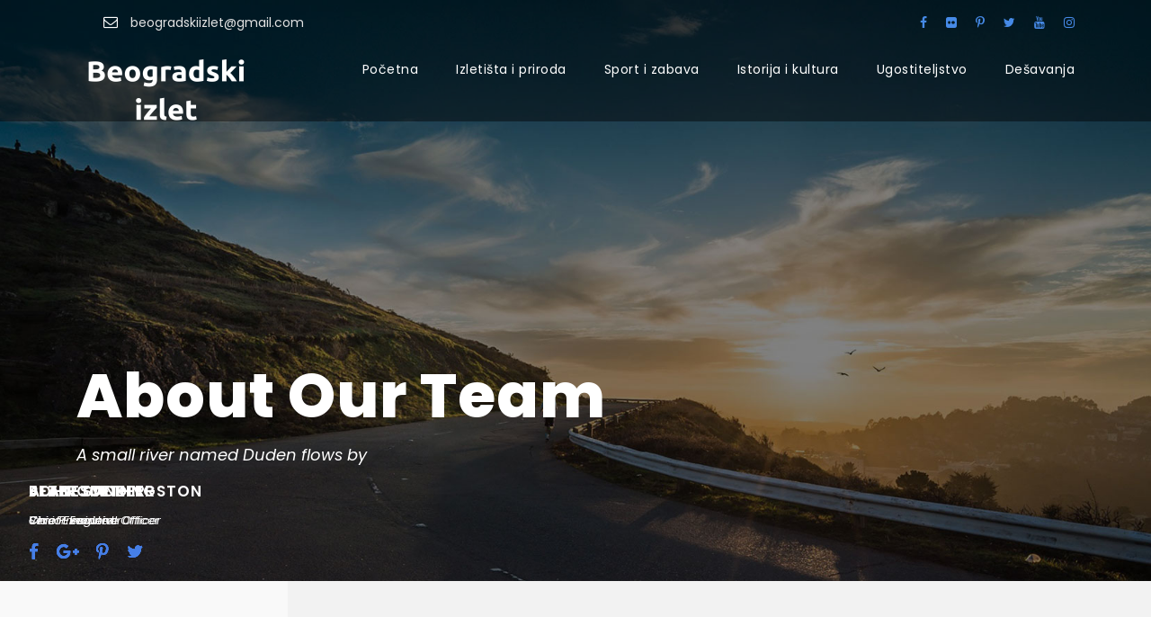

--- FILE ---
content_type: text/html; charset=UTF-8
request_url: https://beogradskiizlet.com/about-our-team/
body_size: 13934
content:
<!DOCTYPE html>
<html lang="en-US" class="no-js">
<head>
	<meta charset="UTF-8">
	<meta name="viewport" content="width=device-width, initial-scale=1">
	<link rel="profile" href="http://gmpg.org/xfn/11">
	<link rel="pingback" href="https://beogradskiizlet.com/xmlrpc.php">
	<meta name='robots' content='index, follow, max-image-preview:large, max-snippet:-1, max-video-preview:-1' />

	<!-- This site is optimized with the Yoast SEO plugin v24.8.1 - https://yoast.com/wordpress/plugins/seo/ -->
	<title>About Our Team - Beogradski izlet</title>
	<link rel="canonical" href="https://beogradskiizlet.com/about-our-team/" />
	<meta property="og:locale" content="en_US" />
	<meta property="og:type" content="article" />
	<meta property="og:title" content="About Our Team - Beogradski izlet" />
	<meta property="og:url" content="https://beogradskiizlet.com/about-our-team/" />
	<meta property="og:site_name" content="Beogradski izlet" />
	<meta name="twitter:card" content="summary_large_image" />
	<script type="application/ld+json" class="yoast-schema-graph">{"@context":"https://schema.org","@graph":[{"@type":"WebPage","@id":"https://beogradskiizlet.com/about-our-team/","url":"https://beogradskiizlet.com/about-our-team/","name":"About Our Team - Beogradski izlet","isPartOf":{"@id":"https://beogradskiizlet.com/#website"},"datePublished":"2016-11-27T17:47:14+00:00","breadcrumb":{"@id":"https://beogradskiizlet.com/about-our-team/#breadcrumb"},"inLanguage":"en-US","potentialAction":[{"@type":"ReadAction","target":["https://beogradskiizlet.com/about-our-team/"]}]},{"@type":"BreadcrumbList","@id":"https://beogradskiizlet.com/about-our-team/#breadcrumb","itemListElement":[{"@type":"ListItem","position":1,"name":"Home","item":"https://beogradskiizlet.com/"},{"@type":"ListItem","position":2,"name":"About Our Team"}]},{"@type":"WebSite","@id":"https://beogradskiizlet.com/#website","url":"https://beogradskiizlet.com/","name":"Beogradski izlet","description":"Beograd,izleti,izletišta,vikend odmor,restorani,jezera,park šume,smeštaj,sport,etno,","potentialAction":[{"@type":"SearchAction","target":{"@type":"EntryPoint","urlTemplate":"https://beogradskiizlet.com/?s={search_term_string}"},"query-input":{"@type":"PropertyValueSpecification","valueRequired":true,"valueName":"search_term_string"}}],"inLanguage":"en-US"}]}</script>
	<!-- / Yoast SEO plugin. -->


<link rel='dns-prefetch' href='//fonts.googleapis.com' />
<link rel="alternate" type="application/rss+xml" title="Beogradski izlet &raquo; Feed" href="https://beogradskiizlet.com/feed/" />
<link rel="alternate" type="application/rss+xml" title="Beogradski izlet &raquo; Comments Feed" href="https://beogradskiizlet.com/comments/feed/" />
<link rel="alternate" title="oEmbed (JSON)" type="application/json+oembed" href="https://beogradskiizlet.com/wp-json/oembed/1.0/embed?url=https%3A%2F%2Fbeogradskiizlet.com%2Fabout-our-team%2F" />
<link rel="alternate" title="oEmbed (XML)" type="text/xml+oembed" href="https://beogradskiizlet.com/wp-json/oembed/1.0/embed?url=https%3A%2F%2Fbeogradskiizlet.com%2Fabout-our-team%2F&#038;format=xml" />
<style id='wp-img-auto-sizes-contain-inline-css' type='text/css'>
img:is([sizes=auto i],[sizes^="auto," i]){contain-intrinsic-size:3000px 1500px}
/*# sourceURL=wp-img-auto-sizes-contain-inline-css */
</style>
<style id='wp-emoji-styles-inline-css' type='text/css'>

	img.wp-smiley, img.emoji {
		display: inline !important;
		border: none !important;
		box-shadow: none !important;
		height: 1em !important;
		width: 1em !important;
		margin: 0 0.07em !important;
		vertical-align: -0.1em !important;
		background: none !important;
		padding: 0 !important;
	}
/*# sourceURL=wp-emoji-styles-inline-css */
</style>
<style id='wp-block-library-inline-css' type='text/css'>
:root{--wp-block-synced-color:#7a00df;--wp-block-synced-color--rgb:122,0,223;--wp-bound-block-color:var(--wp-block-synced-color);--wp-editor-canvas-background:#ddd;--wp-admin-theme-color:#007cba;--wp-admin-theme-color--rgb:0,124,186;--wp-admin-theme-color-darker-10:#006ba1;--wp-admin-theme-color-darker-10--rgb:0,107,160.5;--wp-admin-theme-color-darker-20:#005a87;--wp-admin-theme-color-darker-20--rgb:0,90,135;--wp-admin-border-width-focus:2px}@media (min-resolution:192dpi){:root{--wp-admin-border-width-focus:1.5px}}.wp-element-button{cursor:pointer}:root .has-very-light-gray-background-color{background-color:#eee}:root .has-very-dark-gray-background-color{background-color:#313131}:root .has-very-light-gray-color{color:#eee}:root .has-very-dark-gray-color{color:#313131}:root .has-vivid-green-cyan-to-vivid-cyan-blue-gradient-background{background:linear-gradient(135deg,#00d084,#0693e3)}:root .has-purple-crush-gradient-background{background:linear-gradient(135deg,#34e2e4,#4721fb 50%,#ab1dfe)}:root .has-hazy-dawn-gradient-background{background:linear-gradient(135deg,#faaca8,#dad0ec)}:root .has-subdued-olive-gradient-background{background:linear-gradient(135deg,#fafae1,#67a671)}:root .has-atomic-cream-gradient-background{background:linear-gradient(135deg,#fdd79a,#004a59)}:root .has-nightshade-gradient-background{background:linear-gradient(135deg,#330968,#31cdcf)}:root .has-midnight-gradient-background{background:linear-gradient(135deg,#020381,#2874fc)}:root{--wp--preset--font-size--normal:16px;--wp--preset--font-size--huge:42px}.has-regular-font-size{font-size:1em}.has-larger-font-size{font-size:2.625em}.has-normal-font-size{font-size:var(--wp--preset--font-size--normal)}.has-huge-font-size{font-size:var(--wp--preset--font-size--huge)}.has-text-align-center{text-align:center}.has-text-align-left{text-align:left}.has-text-align-right{text-align:right}.has-fit-text{white-space:nowrap!important}#end-resizable-editor-section{display:none}.aligncenter{clear:both}.items-justified-left{justify-content:flex-start}.items-justified-center{justify-content:center}.items-justified-right{justify-content:flex-end}.items-justified-space-between{justify-content:space-between}.screen-reader-text{border:0;clip-path:inset(50%);height:1px;margin:-1px;overflow:hidden;padding:0;position:absolute;width:1px;word-wrap:normal!important}.screen-reader-text:focus{background-color:#ddd;clip-path:none;color:#444;display:block;font-size:1em;height:auto;left:5px;line-height:normal;padding:15px 23px 14px;text-decoration:none;top:5px;width:auto;z-index:100000}html :where(.has-border-color){border-style:solid}html :where([style*=border-top-color]){border-top-style:solid}html :where([style*=border-right-color]){border-right-style:solid}html :where([style*=border-bottom-color]){border-bottom-style:solid}html :where([style*=border-left-color]){border-left-style:solid}html :where([style*=border-width]){border-style:solid}html :where([style*=border-top-width]){border-top-style:solid}html :where([style*=border-right-width]){border-right-style:solid}html :where([style*=border-bottom-width]){border-bottom-style:solid}html :where([style*=border-left-width]){border-left-style:solid}html :where(img[class*=wp-image-]){height:auto;max-width:100%}:where(figure){margin:0 0 1em}html :where(.is-position-sticky){--wp-admin--admin-bar--position-offset:var(--wp-admin--admin-bar--height,0px)}@media screen and (max-width:600px){html :where(.is-position-sticky){--wp-admin--admin-bar--position-offset:0px}}

/*# sourceURL=wp-block-library-inline-css */
</style><style id='global-styles-inline-css' type='text/css'>
:root{--wp--preset--aspect-ratio--square: 1;--wp--preset--aspect-ratio--4-3: 4/3;--wp--preset--aspect-ratio--3-4: 3/4;--wp--preset--aspect-ratio--3-2: 3/2;--wp--preset--aspect-ratio--2-3: 2/3;--wp--preset--aspect-ratio--16-9: 16/9;--wp--preset--aspect-ratio--9-16: 9/16;--wp--preset--color--black: #000000;--wp--preset--color--cyan-bluish-gray: #abb8c3;--wp--preset--color--white: #ffffff;--wp--preset--color--pale-pink: #f78da7;--wp--preset--color--vivid-red: #cf2e2e;--wp--preset--color--luminous-vivid-orange: #ff6900;--wp--preset--color--luminous-vivid-amber: #fcb900;--wp--preset--color--light-green-cyan: #7bdcb5;--wp--preset--color--vivid-green-cyan: #00d084;--wp--preset--color--pale-cyan-blue: #8ed1fc;--wp--preset--color--vivid-cyan-blue: #0693e3;--wp--preset--color--vivid-purple: #9b51e0;--wp--preset--gradient--vivid-cyan-blue-to-vivid-purple: linear-gradient(135deg,rgb(6,147,227) 0%,rgb(155,81,224) 100%);--wp--preset--gradient--light-green-cyan-to-vivid-green-cyan: linear-gradient(135deg,rgb(122,220,180) 0%,rgb(0,208,130) 100%);--wp--preset--gradient--luminous-vivid-amber-to-luminous-vivid-orange: linear-gradient(135deg,rgb(252,185,0) 0%,rgb(255,105,0) 100%);--wp--preset--gradient--luminous-vivid-orange-to-vivid-red: linear-gradient(135deg,rgb(255,105,0) 0%,rgb(207,46,46) 100%);--wp--preset--gradient--very-light-gray-to-cyan-bluish-gray: linear-gradient(135deg,rgb(238,238,238) 0%,rgb(169,184,195) 100%);--wp--preset--gradient--cool-to-warm-spectrum: linear-gradient(135deg,rgb(74,234,220) 0%,rgb(151,120,209) 20%,rgb(207,42,186) 40%,rgb(238,44,130) 60%,rgb(251,105,98) 80%,rgb(254,248,76) 100%);--wp--preset--gradient--blush-light-purple: linear-gradient(135deg,rgb(255,206,236) 0%,rgb(152,150,240) 100%);--wp--preset--gradient--blush-bordeaux: linear-gradient(135deg,rgb(254,205,165) 0%,rgb(254,45,45) 50%,rgb(107,0,62) 100%);--wp--preset--gradient--luminous-dusk: linear-gradient(135deg,rgb(255,203,112) 0%,rgb(199,81,192) 50%,rgb(65,88,208) 100%);--wp--preset--gradient--pale-ocean: linear-gradient(135deg,rgb(255,245,203) 0%,rgb(182,227,212) 50%,rgb(51,167,181) 100%);--wp--preset--gradient--electric-grass: linear-gradient(135deg,rgb(202,248,128) 0%,rgb(113,206,126) 100%);--wp--preset--gradient--midnight: linear-gradient(135deg,rgb(2,3,129) 0%,rgb(40,116,252) 100%);--wp--preset--font-size--small: 13px;--wp--preset--font-size--medium: 20px;--wp--preset--font-size--large: 36px;--wp--preset--font-size--x-large: 42px;--wp--preset--spacing--20: 0.44rem;--wp--preset--spacing--30: 0.67rem;--wp--preset--spacing--40: 1rem;--wp--preset--spacing--50: 1.5rem;--wp--preset--spacing--60: 2.25rem;--wp--preset--spacing--70: 3.38rem;--wp--preset--spacing--80: 5.06rem;--wp--preset--shadow--natural: 6px 6px 9px rgba(0, 0, 0, 0.2);--wp--preset--shadow--deep: 12px 12px 50px rgba(0, 0, 0, 0.4);--wp--preset--shadow--sharp: 6px 6px 0px rgba(0, 0, 0, 0.2);--wp--preset--shadow--outlined: 6px 6px 0px -3px rgb(255, 255, 255), 6px 6px rgb(0, 0, 0);--wp--preset--shadow--crisp: 6px 6px 0px rgb(0, 0, 0);}:where(.is-layout-flex){gap: 0.5em;}:where(.is-layout-grid){gap: 0.5em;}body .is-layout-flex{display: flex;}.is-layout-flex{flex-wrap: wrap;align-items: center;}.is-layout-flex > :is(*, div){margin: 0;}body .is-layout-grid{display: grid;}.is-layout-grid > :is(*, div){margin: 0;}:where(.wp-block-columns.is-layout-flex){gap: 2em;}:where(.wp-block-columns.is-layout-grid){gap: 2em;}:where(.wp-block-post-template.is-layout-flex){gap: 1.25em;}:where(.wp-block-post-template.is-layout-grid){gap: 1.25em;}.has-black-color{color: var(--wp--preset--color--black) !important;}.has-cyan-bluish-gray-color{color: var(--wp--preset--color--cyan-bluish-gray) !important;}.has-white-color{color: var(--wp--preset--color--white) !important;}.has-pale-pink-color{color: var(--wp--preset--color--pale-pink) !important;}.has-vivid-red-color{color: var(--wp--preset--color--vivid-red) !important;}.has-luminous-vivid-orange-color{color: var(--wp--preset--color--luminous-vivid-orange) !important;}.has-luminous-vivid-amber-color{color: var(--wp--preset--color--luminous-vivid-amber) !important;}.has-light-green-cyan-color{color: var(--wp--preset--color--light-green-cyan) !important;}.has-vivid-green-cyan-color{color: var(--wp--preset--color--vivid-green-cyan) !important;}.has-pale-cyan-blue-color{color: var(--wp--preset--color--pale-cyan-blue) !important;}.has-vivid-cyan-blue-color{color: var(--wp--preset--color--vivid-cyan-blue) !important;}.has-vivid-purple-color{color: var(--wp--preset--color--vivid-purple) !important;}.has-black-background-color{background-color: var(--wp--preset--color--black) !important;}.has-cyan-bluish-gray-background-color{background-color: var(--wp--preset--color--cyan-bluish-gray) !important;}.has-white-background-color{background-color: var(--wp--preset--color--white) !important;}.has-pale-pink-background-color{background-color: var(--wp--preset--color--pale-pink) !important;}.has-vivid-red-background-color{background-color: var(--wp--preset--color--vivid-red) !important;}.has-luminous-vivid-orange-background-color{background-color: var(--wp--preset--color--luminous-vivid-orange) !important;}.has-luminous-vivid-amber-background-color{background-color: var(--wp--preset--color--luminous-vivid-amber) !important;}.has-light-green-cyan-background-color{background-color: var(--wp--preset--color--light-green-cyan) !important;}.has-vivid-green-cyan-background-color{background-color: var(--wp--preset--color--vivid-green-cyan) !important;}.has-pale-cyan-blue-background-color{background-color: var(--wp--preset--color--pale-cyan-blue) !important;}.has-vivid-cyan-blue-background-color{background-color: var(--wp--preset--color--vivid-cyan-blue) !important;}.has-vivid-purple-background-color{background-color: var(--wp--preset--color--vivid-purple) !important;}.has-black-border-color{border-color: var(--wp--preset--color--black) !important;}.has-cyan-bluish-gray-border-color{border-color: var(--wp--preset--color--cyan-bluish-gray) !important;}.has-white-border-color{border-color: var(--wp--preset--color--white) !important;}.has-pale-pink-border-color{border-color: var(--wp--preset--color--pale-pink) !important;}.has-vivid-red-border-color{border-color: var(--wp--preset--color--vivid-red) !important;}.has-luminous-vivid-orange-border-color{border-color: var(--wp--preset--color--luminous-vivid-orange) !important;}.has-luminous-vivid-amber-border-color{border-color: var(--wp--preset--color--luminous-vivid-amber) !important;}.has-light-green-cyan-border-color{border-color: var(--wp--preset--color--light-green-cyan) !important;}.has-vivid-green-cyan-border-color{border-color: var(--wp--preset--color--vivid-green-cyan) !important;}.has-pale-cyan-blue-border-color{border-color: var(--wp--preset--color--pale-cyan-blue) !important;}.has-vivid-cyan-blue-border-color{border-color: var(--wp--preset--color--vivid-cyan-blue) !important;}.has-vivid-purple-border-color{border-color: var(--wp--preset--color--vivid-purple) !important;}.has-vivid-cyan-blue-to-vivid-purple-gradient-background{background: var(--wp--preset--gradient--vivid-cyan-blue-to-vivid-purple) !important;}.has-light-green-cyan-to-vivid-green-cyan-gradient-background{background: var(--wp--preset--gradient--light-green-cyan-to-vivid-green-cyan) !important;}.has-luminous-vivid-amber-to-luminous-vivid-orange-gradient-background{background: var(--wp--preset--gradient--luminous-vivid-amber-to-luminous-vivid-orange) !important;}.has-luminous-vivid-orange-to-vivid-red-gradient-background{background: var(--wp--preset--gradient--luminous-vivid-orange-to-vivid-red) !important;}.has-very-light-gray-to-cyan-bluish-gray-gradient-background{background: var(--wp--preset--gradient--very-light-gray-to-cyan-bluish-gray) !important;}.has-cool-to-warm-spectrum-gradient-background{background: var(--wp--preset--gradient--cool-to-warm-spectrum) !important;}.has-blush-light-purple-gradient-background{background: var(--wp--preset--gradient--blush-light-purple) !important;}.has-blush-bordeaux-gradient-background{background: var(--wp--preset--gradient--blush-bordeaux) !important;}.has-luminous-dusk-gradient-background{background: var(--wp--preset--gradient--luminous-dusk) !important;}.has-pale-ocean-gradient-background{background: var(--wp--preset--gradient--pale-ocean) !important;}.has-electric-grass-gradient-background{background: var(--wp--preset--gradient--electric-grass) !important;}.has-midnight-gradient-background{background: var(--wp--preset--gradient--midnight) !important;}.has-small-font-size{font-size: var(--wp--preset--font-size--small) !important;}.has-medium-font-size{font-size: var(--wp--preset--font-size--medium) !important;}.has-large-font-size{font-size: var(--wp--preset--font-size--large) !important;}.has-x-large-font-size{font-size: var(--wp--preset--font-size--x-large) !important;}
/*# sourceURL=global-styles-inline-css */
</style>

<style id='classic-theme-styles-inline-css' type='text/css'>
/*! This file is auto-generated */
.wp-block-button__link{color:#fff;background-color:#32373c;border-radius:9999px;box-shadow:none;text-decoration:none;padding:calc(.667em + 2px) calc(1.333em + 2px);font-size:1.125em}.wp-block-file__button{background:#32373c;color:#fff;text-decoration:none}
/*# sourceURL=/wp-includes/css/classic-themes.min.css */
</style>
<link rel='stylesheet' id='kk-star-ratings-css' href='https://beogradskiizlet.com/wp-content/plugins/kk-star-ratings/src/core/public/css/kk-star-ratings.min.css?ver=5.4.5' type='text/css' media='all' />
<link rel='stylesheet' id='contact-form-7-css' href='https://beogradskiizlet.com/wp-content/plugins/contact-form-7/includes/css/styles.css?ver=5.7.7' type='text/css' media='all' />
<link rel='stylesheet' id='gdlr-core-google-font-css' href='https://fonts.googleapis.com/css?family=Poppins%3A100%2C100italic%2C200%2C200italic%2C300%2C300italic%2Cregular%2Citalic%2C500%2C500italic%2C600%2C600italic%2C700%2C700italic%2C800%2C800italic%2C900%2C900italic%7COpen+Sans%3A300%2C300italic%2Cregular%2Citalic%2C600%2C600italic%2C700%2C700italic%2C800%2C800italic&#038;subset=devanagari%2Clatin%2Clatin-ext%2Ccyrillic%2Ccyrillic-ext%2Cgreek%2Cgreek-ext%2Cvietnamese&#038;ver=6.9' type='text/css' media='all' />
<link rel='stylesheet' id='font-awesome-css' href='https://beogradskiizlet.com/wp-content/plugins/goodlayers-core/plugins/fontawesome/font-awesome.css?ver=6.9' type='text/css' media='all' />
<link rel='stylesheet' id='elegant-font-css' href='https://beogradskiizlet.com/wp-content/plugins/goodlayers-core/plugins/elegant/elegant-font.css?ver=6.9' type='text/css' media='all' />
<link rel='stylesheet' id='gdlr-core-plugin-css' href='https://beogradskiizlet.com/wp-content/plugins/goodlayers-core/plugins/style.css?ver=1768326987' type='text/css' media='all' />
<link rel='stylesheet' id='gdlr-core-page-builder-css' href='https://beogradskiizlet.com/wp-content/plugins/goodlayers-core/include/css/page-builder.css?ver=6.9' type='text/css' media='all' />
<link rel='stylesheet' id='rs-plugin-settings-css' href='https://beogradskiizlet.com/wp-content/plugins/revslider/public/assets/css/rs6.css?ver=6.2.22' type='text/css' media='all' />
<style id='rs-plugin-settings-inline-css' type='text/css'>
#rs-demo-id {}
/*# sourceURL=rs-plugin-settings-inline-css */
</style>
<link rel='stylesheet' id='tourmaster-style-css' href='https://beogradskiizlet.com/wp-content/plugins/tourmaster/tourmaster.css?ver=4.1.4' type='text/css' media='all' />
<link rel='stylesheet' id='tourmaster-custom-style-css' href='https://beogradskiizlet.com/wp-content/uploads/tourmaster-style-custom.css?1618921696&#038;ver=6.9' type='text/css' media='all' />
<link rel='stylesheet' id='traveltour-style-core-css' href='https://beogradskiizlet.com/wp-content/themes/traveltour/css/style-core.css?ver=6.9' type='text/css' media='all' />
<link rel='stylesheet' id='traveltour-custom-style-css' href='https://beogradskiizlet.com/wp-content/uploads/traveltour-style-custom.css?1768326987&#038;ver=6.9' type='text/css' media='all' />
<link rel='stylesheet' id='newsletter-css' href='https://beogradskiizlet.com/wp-content/plugins/newsletter/style.css?ver=8.7.6' type='text/css' media='all' />
<script type="text/javascript" src="https://beogradskiizlet.com/wp-includes/js/jquery/jquery.min.js?ver=3.7.1" id="jquery-core-js"></script>
<script type="text/javascript" src="https://beogradskiizlet.com/wp-includes/js/jquery/jquery-migrate.min.js?ver=3.4.1" id="jquery-migrate-js"></script>
<script type="text/javascript" src="https://beogradskiizlet.com/wp-content/plugins/revslider/public/assets/js/rbtools.min.js?ver=6.2.22" id="tp-tools-js"></script>
<script type="text/javascript" src="https://beogradskiizlet.com/wp-content/plugins/revslider/public/assets/js/rs6.min.js?ver=6.2.22" id="revmin-js"></script>
<link rel="https://api.w.org/" href="https://beogradskiizlet.com/wp-json/" /><link rel="alternate" title="JSON" type="application/json" href="https://beogradskiizlet.com/wp-json/wp/v2/pages/4136" /><link rel="EditURI" type="application/rsd+xml" title="RSD" href="https://beogradskiizlet.com/xmlrpc.php?rsd" />
<meta name="generator" content="WordPress 6.9" />
<link rel='shortlink' href='https://beogradskiizlet.com/?p=4136' />
		<script>
			document.documentElement.className = document.documentElement.className.replace( 'no-js', 'js' );
		</script>
				<style>
			.no-js img.lazyload { display: none; }
			figure.wp-block-image img.lazyloading { min-width: 150px; }
							.lazyload, .lazyloading { opacity: 0; }
				.lazyloaded {
					opacity: 1;
					transition: opacity 400ms;
					transition-delay: 0ms;
				}
					</style>
		<style type="text/css">.recentcomments a{display:inline !important;padding:0 !important;margin:0 !important;}</style><meta name="generator" content="Powered by Slider Revolution 6.2.22 - responsive, Mobile-Friendly Slider Plugin for WordPress with comfortable drag and drop interface." />
<link rel="icon" href="https://beogradskiizlet.com/wp-content/uploads/2025/09/cropped-beogradski_izlet_logo_transparent-32x32.png" sizes="32x32" />
<link rel="icon" href="https://beogradskiizlet.com/wp-content/uploads/2025/09/cropped-beogradski_izlet_logo_transparent-192x192.png" sizes="192x192" />
<link rel="apple-touch-icon" href="https://beogradskiizlet.com/wp-content/uploads/2025/09/cropped-beogradski_izlet_logo_transparent-180x180.png" />
<meta name="msapplication-TileImage" content="https://beogradskiizlet.com/wp-content/uploads/2025/09/cropped-beogradski_izlet_logo_transparent-270x270.png" />
<script type="text/javascript">function setREVStartSize(e){
			//window.requestAnimationFrame(function() {				 
				window.RSIW = window.RSIW===undefined ? window.innerWidth : window.RSIW;	
				window.RSIH = window.RSIH===undefined ? window.innerHeight : window.RSIH;	
				try {								
					var pw = document.getElementById(e.c).parentNode.offsetWidth,
						newh;
					pw = pw===0 || isNaN(pw) ? window.RSIW : pw;
					e.tabw = e.tabw===undefined ? 0 : parseInt(e.tabw);
					e.thumbw = e.thumbw===undefined ? 0 : parseInt(e.thumbw);
					e.tabh = e.tabh===undefined ? 0 : parseInt(e.tabh);
					e.thumbh = e.thumbh===undefined ? 0 : parseInt(e.thumbh);
					e.tabhide = e.tabhide===undefined ? 0 : parseInt(e.tabhide);
					e.thumbhide = e.thumbhide===undefined ? 0 : parseInt(e.thumbhide);
					e.mh = e.mh===undefined || e.mh=="" || e.mh==="auto" ? 0 : parseInt(e.mh,0);		
					if(e.layout==="fullscreen" || e.l==="fullscreen") 						
						newh = Math.max(e.mh,window.RSIH);					
					else{					
						e.gw = Array.isArray(e.gw) ? e.gw : [e.gw];
						for (var i in e.rl) if (e.gw[i]===undefined || e.gw[i]===0) e.gw[i] = e.gw[i-1];					
						e.gh = e.el===undefined || e.el==="" || (Array.isArray(e.el) && e.el.length==0)? e.gh : e.el;
						e.gh = Array.isArray(e.gh) ? e.gh : [e.gh];
						for (var i in e.rl) if (e.gh[i]===undefined || e.gh[i]===0) e.gh[i] = e.gh[i-1];
											
						var nl = new Array(e.rl.length),
							ix = 0,						
							sl;					
						e.tabw = e.tabhide>=pw ? 0 : e.tabw;
						e.thumbw = e.thumbhide>=pw ? 0 : e.thumbw;
						e.tabh = e.tabhide>=pw ? 0 : e.tabh;
						e.thumbh = e.thumbhide>=pw ? 0 : e.thumbh;					
						for (var i in e.rl) nl[i] = e.rl[i]<window.RSIW ? 0 : e.rl[i];
						sl = nl[0];									
						for (var i in nl) if (sl>nl[i] && nl[i]>0) { sl = nl[i]; ix=i;}															
						var m = pw>(e.gw[ix]+e.tabw+e.thumbw) ? 1 : (pw-(e.tabw+e.thumbw)) / (e.gw[ix]);					
						newh =  (e.gh[ix] * m) + (e.tabh + e.thumbh);
					}				
					if(window.rs_init_css===undefined) window.rs_init_css = document.head.appendChild(document.createElement("style"));					
					document.getElementById(e.c).height = newh+"px";
					window.rs_init_css.innerHTML += "#"+e.c+"_wrapper { height: "+newh+"px }";				
				} catch(e){
					console.log("Failure at Presize of Slider:" + e)
				}					   
			//});
		  };</script>
	<!-- Global site tag (gtag.js) - Google Analytics -->
<script async src="https://www.googletagmanager.com/gtag/js?id=G-TZKTXYHK0D"></script>
<script>
  window.dataLayer = window.dataLayer || [];
  function gtag(){dataLayer.push(arguments);}
  gtag('js', new Date());

  gtag('config', 'G-TZKTXYHK0D');
</script>
</head>

<body class="wp-singular page-template-default page page-id-4136 wp-theme-traveltour gdlr-core-body tourmaster-body traveltour-body traveltour-body-front traveltour-full  traveltour-with-sticky-navigation gdlr-core-link-to-lightbox">
<div class="traveltour-mobile-header-wrap" ><div class="traveltour-mobile-header traveltour-header-background traveltour-style-slide" id="traveltour-mobile-header" ><div class="traveltour-mobile-header-container traveltour-container" ><div class="traveltour-logo  traveltour-item-pdlr"><div class="traveltour-logo-inner"><a href="https://beogradskiizlet.com/" ><img  alt="" width="191" height="71" title="new" data-src="https://beogradskiizlet.com/wp-content/uploads/2021/04/new.png" class="lazyload" src="[data-uri]" /><noscript><img  alt="" width="191" height="71" title="new" data-src="https://beogradskiizlet.com/wp-content/uploads/2021/04/new.png" class="lazyload" src="[data-uri]" /><noscript><img src="https://beogradskiizlet.com/wp-content/uploads/2021/04/new.png" alt="" width="191" height="71" title="new" /></noscript></noscript></a></div></div><div class="traveltour-mobile-menu-right" ><div class="traveltour-mobile-menu" ><a class="traveltour-mm-menu-button traveltour-mobile-menu-button traveltour-mobile-button-hamburger-with-border" href="#traveltour-mobile-menu" ><i class="fa fa-bars" ></i></a><div class="traveltour-mm-menu-wrap traveltour-navigation-font" id="traveltour-mobile-menu" data-slide="right" ><ul id="menu-main-navigation" class="m-menu"><li class="menu-item menu-item-type-post_type menu-item-object-page menu-item-home menu-item-has-children menu-item-4373"><a href="https://beogradskiizlet.com/">Početna</a>
<ul class="sub-menu">
	<li class="menu-item menu-item-type-custom menu-item-object-custom menu-item-5368"><a href="https://beogradskiizlet.com/tour/uvod/">Turizam u Beogradu</a></li>
	<li class="menu-item menu-item-type-custom menu-item-object-custom menu-item-14685"><a href="https://beogradskiizlet.com/tour/kontakt-izleti/">Kontakt</a></li>
</ul>
</li>
<li class="menu-item menu-item-type-custom menu-item-object-custom menu-item-has-children menu-item-4341"><a href="https://beogradskiizlet.com/tour/izleti-beograd/">Izletišta i priroda</a>
<ul class="sub-menu">
	<li class="menu-item menu-item-type-custom menu-item-object-custom menu-item-5394"><a href="https://beogradskiizlet.com/tour/jezera-i-ribnjaci/">Jezera i ribnjaci</a></li>
	<li class="menu-item menu-item-type-custom menu-item-object-custom menu-item-5376"><a href="https://beogradskiizlet.com/tour/reke/">Reke</a></li>
	<li class="menu-item menu-item-type-custom menu-item-object-custom menu-item-5401"><a href="https://beogradskiizlet.com/tour/planine-i-banje/">Planine i banje</a></li>
	<li class="menu-item menu-item-type-custom menu-item-object-custom menu-item-5404"><a href="https://beogradskiizlet.com/?post_type=tour&#038;p=5402">Šume</a></li>
	<li class="menu-item menu-item-type-custom menu-item-object-custom menu-item-5447"><a href="https://beogradskiizlet.com/tour/ade-i-plaze/">Ade i plaže</a></li>
	<li class="menu-item menu-item-type-custom menu-item-object-custom menu-item-5462"><a href="https://beogradskiizlet.com/tour/kanali-i-rukavci/">Kanali i rukavci</a></li>
	<li class="menu-item menu-item-type-custom menu-item-object-custom menu-item-5465"><a href="https://beogradskiizlet.com/tour/parkovi/">Parkovi</a></li>
</ul>
</li>
<li class="menu-item menu-item-type-custom menu-item-object-custom menu-item-has-children menu-item-8143"><a href="#">Sport i zabava</a>
<ul class="sub-menu">
	<li class="menu-item menu-item-type-custom menu-item-object-custom menu-item-5501"><a href="https://beogradskiizlet.com/tour/sport-i-sportski-centri/">Sport i sportski centri</a></li>
	<li class="menu-item menu-item-type-custom menu-item-object-custom menu-item-5539"><a href="https://beogradskiizlet.com/tour/zabava-i-soping/">Zabava i šoping</a></li>
	<li class="menu-item menu-item-type-custom menu-item-object-custom menu-item-5579"><a href="https://beogradskiizlet.com/tour/setalista-i-biciklisticke-staze/">Šetališta i biciklističke staze</a></li>
	<li class="menu-item menu-item-type-custom menu-item-object-custom menu-item-5517"><a href="https://beogradskiizlet.com/tour/lov-i-ribolov/">Lov i ribolov</a></li>
</ul>
</li>
<li class="menu-item menu-item-type-custom menu-item-object-custom menu-item-has-children menu-item-8144"><a href="#">Istorija i kultura</a>
<ul class="sub-menu">
	<li class="menu-item menu-item-type-custom menu-item-object-custom menu-item-5596"><a href="https://beogradskiizlet.com/tour/spomenici-kulture/">Spomenici kulture</a></li>
	<li class="menu-item menu-item-type-custom menu-item-object-custom menu-item-5604"><a href="https://beogradskiizlet.com/tour/kulturno-istorijske-celine/">Kulturno istorijske celine</a></li>
	<li class="menu-item menu-item-type-custom menu-item-object-custom menu-item-5667"><a href="https://beogradskiizlet.com/tour/znamenita-mesta/">Znamenita mesta</a></li>
	<li class="menu-item menu-item-type-custom menu-item-object-custom menu-item-5662"><a href="https://beogradskiizlet.com/tour/arheologija/">Arheološka nalazišta</a></li>
	<li class="menu-item menu-item-type-custom menu-item-object-custom menu-item-5608"><a href="https://beogradskiizlet.com/tour/verski-objekti/">Verski objekti</a></li>
	<li class="menu-item menu-item-type-custom menu-item-object-custom menu-item-5615"><a href="https://beogradskiizlet.com/tour/muzeji-galerije-i-kulturni-centri/">Muzeji, galerije i kulturni centri</a></li>
	<li class="menu-item menu-item-type-custom menu-item-object-custom menu-item-12395"><a href="https://beogradskiizlet.com/tour/pozorista-i-biskopi/">Pozorišta i bioskopi</a></li>
</ul>
</li>
<li class="menu-item menu-item-type-custom menu-item-object-custom menu-item-has-children menu-item-4867"><a href="#">Ugostiteljstvo</a>
<ul class="sub-menu">
	<li class="menu-item menu-item-type-custom menu-item-object-custom menu-item-5648"><a href="https://beogradskiizlet.com/tour/restorani/">Restorani</a></li>
	<li class="menu-item menu-item-type-custom menu-item-object-custom menu-item-5671"><a href="https://beogradskiizlet.com/tour/kafici-i-barovi/">Kafići i barovi</a></li>
	<li class="menu-item menu-item-type-custom menu-item-object-custom menu-item-5715"><a href="https://beogradskiizlet.com/tour/kafane/">Kafane</a></li>
	<li class="menu-item menu-item-type-custom menu-item-object-custom menu-item-5721"><a href="https://beogradskiizlet.com/tour/vinarije/">Vinarije</a></li>
	<li class="menu-item menu-item-type-custom menu-item-object-custom menu-item-5729"><a href="https://beogradskiizlet.com/tour/pivnice/">Pivnice</a></li>
	<li class="menu-item menu-item-type-custom menu-item-object-custom menu-item-5754"><a href="https://beogradskiizlet.com/tour/splavovi/">Splavovi</a></li>
	<li class="menu-item menu-item-type-custom menu-item-object-custom menu-item-5761"><a href="https://beogradskiizlet.com/tour/etno-turizam/">Etno turizam</a></li>
	<li class="menu-item menu-item-type-custom menu-item-object-custom menu-item-5766"><a href="https://beogradskiizlet.com/tour/klubovi-na-otvorenom/">Klubovi na otvorenom</a></li>
	<li class="menu-item menu-item-type-custom menu-item-object-custom menu-item-5777"><a href="https://beogradskiizlet.com/tour/hoteli-i-hosteli/">Hoteli i hosteli</a></li>
	<li class="menu-item menu-item-type-custom menu-item-object-custom menu-item-7558"><a href="https://beogradskiizlet.com/tour/privatni-smestaj/">Apartmani i privatni smeštaj</a></li>
</ul>
</li>
<li class="menu-item menu-item-type-custom menu-item-object-custom menu-item-has-children menu-item-8142"><a href="#">Dešavanja</a>
<ul class="sub-menu">
	<li class="menu-item menu-item-type-custom menu-item-object-custom menu-item-5771"><a href="https://beogradskiizlet.com/tour/manifestacije/">Manifestacije</a></li>
</ul>
</li>
</ul></div></div></div></div></div></div><div class="traveltour-body-outer-wrapper ">
		<div class="traveltour-body-wrapper clearfix  traveltour-with-transparent-header traveltour-with-frame">
	<div class="traveltour-header-background-transparent" ><div class="traveltour-top-bar " ><div class="traveltour-top-bar-background" ></div><div class="traveltour-top-bar-container clearfix traveltour-container " ><div class="traveltour-top-bar-left traveltour-item-pdlr"><i class="fa fa-envelope-o" style="font-size: 16px ;color: #ffffff ;margin-left: 30px ;margin-right: 10px ;"  ></i> beogradskiizlet@gmail.com</div><div class="traveltour-top-bar-right traveltour-item-pdlr"><div class="traveltour-top-bar-right-social" ><a href="https://sr-rs.facebook.com/beogradski.izlet" target="_blank" class="traveltour-top-bar-social-icon" title="facebook" ><i class="fa fa-facebook" ></i></a><a href="https://www.flickr.com/photos/63920153@N04/" target="_blank" class="traveltour-top-bar-social-icon" title="flickr" ><i class="fa fa-flickr" ></i></a><a href="https://www.pinterest.com/beogradskii/_saved/" target="_blank" class="traveltour-top-bar-social-icon" title="pinterest" ><i class="fa fa-pinterest-p" ></i></a><a href="https://twitter.com/beogradskiizlet" target="_blank" class="traveltour-top-bar-social-icon" title="twitter" ><i class="fa fa-twitter" ></i></a><a href="https://www.youtube.com/@BeogradskiIzlet" target="_blank" class="traveltour-top-bar-social-icon" title="youtube" ><i class="fa fa-youtube" ></i></a><a href="https://www.instagram.com/bgizleti/" target="_blank" class="traveltour-top-bar-social-icon" title="instagram" ><i class="fa fa-instagram" ></i></a></div></div></div></div>	
<header class="traveltour-header-wrap traveltour-header-style-plain  traveltour-style-menu-right traveltour-sticky-navigation traveltour-style-slide" >
	<div class="traveltour-header-background" ></div>
	<div class="traveltour-header-container  traveltour-container">
			
		<div class="traveltour-header-container-inner clearfix">
			<div class="traveltour-logo  traveltour-item-pdlr"><div class="traveltour-logo-inner"><a href="https://beogradskiizlet.com/" ><img  alt="" width="191" height="71" title="new" data-src="https://beogradskiizlet.com/wp-content/uploads/2021/04/new.png" class="lazyload" src="[data-uri]" /><noscript><img  alt="" width="191" height="71" title="new" data-src="https://beogradskiizlet.com/wp-content/uploads/2021/04/new.png" class="lazyload" src="[data-uri]" /><noscript><img src="https://beogradskiizlet.com/wp-content/uploads/2021/04/new.png" alt="" width="191" height="71" title="new" /></noscript></noscript></a></div></div>			<div class="traveltour-navigation traveltour-item-pdlr clearfix " >
			<div class="traveltour-main-menu" id="traveltour-main-menu" ><ul id="menu-main-navigation-1" class="sf-menu"><li  class="menu-item menu-item-type-post_type menu-item-object-page menu-item-home menu-item-has-children menu-item-4373 traveltour-normal-menu"><a href="https://beogradskiizlet.com/" class="sf-with-ul-pre">Početna</a>
<ul class="sub-menu">
	<li  class="menu-item menu-item-type-custom menu-item-object-custom menu-item-5368" data-size="60"><a href="https://beogradskiizlet.com/tour/uvod/">Turizam u Beogradu</a></li>
	<li  class="menu-item menu-item-type-custom menu-item-object-custom menu-item-14685" data-size="60"><a href="https://beogradskiizlet.com/tour/kontakt-izleti/">Kontakt</a></li>
</ul>
</li>
<li  class="menu-item menu-item-type-custom menu-item-object-custom menu-item-has-children menu-item-4341 traveltour-normal-menu"><a href="https://beogradskiizlet.com/tour/izleti-beograd/" class="sf-with-ul-pre">Izletišta i priroda</a>
<ul class="sub-menu">
	<li  class="menu-item menu-item-type-custom menu-item-object-custom menu-item-5394" data-size="60"><a href="https://beogradskiizlet.com/tour/jezera-i-ribnjaci/">Jezera i ribnjaci</a></li>
	<li  class="menu-item menu-item-type-custom menu-item-object-custom menu-item-5376" data-size="60"><a href="https://beogradskiizlet.com/tour/reke/">Reke</a></li>
	<li  class="menu-item menu-item-type-custom menu-item-object-custom menu-item-5401" data-size="60"><a href="https://beogradskiizlet.com/tour/planine-i-banje/">Planine i banje</a></li>
	<li  class="menu-item menu-item-type-custom menu-item-object-custom menu-item-5404" data-size="60"><a href="https://beogradskiizlet.com/?post_type=tour&#038;p=5402">Šume</a></li>
	<li  class="menu-item menu-item-type-custom menu-item-object-custom menu-item-5447" data-size="60"><a href="https://beogradskiizlet.com/tour/ade-i-plaze/">Ade i plaže</a></li>
	<li  class="menu-item menu-item-type-custom menu-item-object-custom menu-item-5462" data-size="60"><a href="https://beogradskiizlet.com/tour/kanali-i-rukavci/">Kanali i rukavci</a></li>
	<li  class="menu-item menu-item-type-custom menu-item-object-custom menu-item-5465" data-size="60"><a href="https://beogradskiizlet.com/tour/parkovi/">Parkovi</a></li>
</ul>
</li>
<li  class="menu-item menu-item-type-custom menu-item-object-custom menu-item-has-children menu-item-8143 traveltour-normal-menu"><a href="#" class="sf-with-ul-pre">Sport i zabava</a>
<ul class="sub-menu">
	<li  class="menu-item menu-item-type-custom menu-item-object-custom menu-item-5501" data-size="60"><a href="https://beogradskiizlet.com/tour/sport-i-sportski-centri/">Sport i sportski centri</a></li>
	<li  class="menu-item menu-item-type-custom menu-item-object-custom menu-item-5539" data-size="60"><a href="https://beogradskiizlet.com/tour/zabava-i-soping/">Zabava i šoping</a></li>
	<li  class="menu-item menu-item-type-custom menu-item-object-custom menu-item-5579" data-size="60"><a href="https://beogradskiizlet.com/tour/setalista-i-biciklisticke-staze/">Šetališta i biciklističke staze</a></li>
	<li  class="menu-item menu-item-type-custom menu-item-object-custom menu-item-5517" data-size="60"><a href="https://beogradskiizlet.com/tour/lov-i-ribolov/">Lov i ribolov</a></li>
</ul>
</li>
<li  class="menu-item menu-item-type-custom menu-item-object-custom menu-item-has-children menu-item-8144 traveltour-normal-menu"><a href="#" class="sf-with-ul-pre">Istorija i kultura</a>
<ul class="sub-menu">
	<li  class="menu-item menu-item-type-custom menu-item-object-custom menu-item-5596" data-size="60"><a href="https://beogradskiizlet.com/tour/spomenici-kulture/">Spomenici kulture</a></li>
	<li  class="menu-item menu-item-type-custom menu-item-object-custom menu-item-5604" data-size="60"><a href="https://beogradskiizlet.com/tour/kulturno-istorijske-celine/">Kulturno istorijske celine</a></li>
	<li  class="menu-item menu-item-type-custom menu-item-object-custom menu-item-5667" data-size="60"><a href="https://beogradskiizlet.com/tour/znamenita-mesta/">Znamenita mesta</a></li>
	<li  class="menu-item menu-item-type-custom menu-item-object-custom menu-item-5662" data-size="60"><a href="https://beogradskiizlet.com/tour/arheologija/">Arheološka nalazišta</a></li>
	<li  class="menu-item menu-item-type-custom menu-item-object-custom menu-item-5608" data-size="60"><a href="https://beogradskiizlet.com/tour/verski-objekti/">Verski objekti</a></li>
	<li  class="menu-item menu-item-type-custom menu-item-object-custom menu-item-5615" data-size="60"><a href="https://beogradskiizlet.com/tour/muzeji-galerije-i-kulturni-centri/">Muzeji, galerije i kulturni centri</a></li>
	<li  class="menu-item menu-item-type-custom menu-item-object-custom menu-item-12395" data-size="60"><a href="https://beogradskiizlet.com/tour/pozorista-i-biskopi/">Pozorišta i bioskopi</a></li>
</ul>
</li>
<li  class="menu-item menu-item-type-custom menu-item-object-custom menu-item-has-children menu-item-4867 traveltour-normal-menu"><a href="#" class="sf-with-ul-pre">Ugostiteljstvo</a>
<ul class="sub-menu">
	<li  class="menu-item menu-item-type-custom menu-item-object-custom menu-item-5648" data-size="60"><a href="https://beogradskiizlet.com/tour/restorani/">Restorani</a></li>
	<li  class="menu-item menu-item-type-custom menu-item-object-custom menu-item-5671" data-size="60"><a href="https://beogradskiizlet.com/tour/kafici-i-barovi/">Kafići i barovi</a></li>
	<li  class="menu-item menu-item-type-custom menu-item-object-custom menu-item-5715" data-size="60"><a href="https://beogradskiizlet.com/tour/kafane/">Kafane</a></li>
	<li  class="menu-item menu-item-type-custom menu-item-object-custom menu-item-5721" data-size="60"><a href="https://beogradskiizlet.com/tour/vinarije/">Vinarije</a></li>
	<li  class="menu-item menu-item-type-custom menu-item-object-custom menu-item-5729" data-size="60"><a href="https://beogradskiizlet.com/tour/pivnice/">Pivnice</a></li>
	<li  class="menu-item menu-item-type-custom menu-item-object-custom menu-item-5754" data-size="60"><a href="https://beogradskiizlet.com/tour/splavovi/">Splavovi</a></li>
	<li  class="menu-item menu-item-type-custom menu-item-object-custom menu-item-5761" data-size="60"><a href="https://beogradskiizlet.com/tour/etno-turizam/">Etno turizam</a></li>
	<li  class="menu-item menu-item-type-custom menu-item-object-custom menu-item-5766" data-size="60"><a href="https://beogradskiizlet.com/tour/klubovi-na-otvorenom/">Klubovi na otvorenom</a></li>
	<li  class="menu-item menu-item-type-custom menu-item-object-custom menu-item-5777" data-size="60"><a href="https://beogradskiizlet.com/tour/hoteli-i-hosteli/">Hoteli i hosteli</a></li>
	<li  class="menu-item menu-item-type-custom menu-item-object-custom menu-item-7558" data-size="60"><a href="https://beogradskiizlet.com/tour/privatni-smestaj/">Apartmani i privatni smeštaj</a></li>
</ul>
</li>
<li  class="menu-item menu-item-type-custom menu-item-object-custom menu-item-has-children menu-item-8142 traveltour-normal-menu"><a href="#" class="sf-with-ul-pre">Dešavanja</a>
<ul class="sub-menu">
	<li  class="menu-item menu-item-type-custom menu-item-object-custom menu-item-5771" data-size="60"><a href="https://beogradskiizlet.com/tour/manifestacije/">Manifestacije</a></li>
</ul>
</li>
</ul><div class="traveltour-navigation-slide-bar" id="traveltour-navigation-slide-bar" ></div></div>			</div><!-- traveltour-navigation -->

		</div><!-- traveltour-header-inner -->
	</div><!-- traveltour-header-container -->
</header><!-- header --></div>	<div class="traveltour-page-wrapper" id="traveltour-page-wrapper" ><div class="gdlr-core-page-builder-body"><div class="gdlr-core-pbf-wrapper " style="margin: 0px 0px 0px 0px;padding: 400px 0px 125px 0px;" data-skin="Dark" ><div class="gdlr-core-pbf-background-wrap"  ><div class="gdlr-core-pbf-background gdlr-core-parallax gdlr-core-js" style="background-image: url(https://beogradskiizlet.com/wp-content/uploads/2016/06/section-bg-4.jpg) ;background-size: cover ;background-position: center ;"  data-parallax-speed="0.2"  ></div></div><div class="gdlr-core-pbf-wrapper-content gdlr-core-js "  data-gdlr-animation="fadeIn" data-gdlr-animation-duration="600ms" data-gdlr-animation-offset="0.8"  ><div class="gdlr-core-pbf-wrapper-container clearfix gdlr-core-container" ><div class="gdlr-core-pbf-element" ><div class="gdlr-core-title-item gdlr-core-item-pdb clearfix  gdlr-core-left-align gdlr-core-title-item-caption-bottom gdlr-core-item-pdlr" style="padding-bottom: 0px ;"  ><div class="gdlr-core-title-item-title-wrap" ><h1 class="gdlr-core-title-item-title gdlr-core-skin-title" style="font-size: 68px ;text-transform: none ;"  >About Our Team<span class="gdlr-core-title-item-title-divider gdlr-core-skin-divider" ></span></h1></div><span class="gdlr-core-title-item-caption gdlr-core-info-font gdlr-core-skin-caption" style="font-size: 18px ;"  >A small river named Duden flows by</span></div></div></div></div></div><div class="gdlr-core-pbf-wrapper " style="padding: 0px 0px 0px 0px;" ><div class="gdlr-core-pbf-background-wrap"  ></div><div class="gdlr-core-pbf-wrapper-content gdlr-core-js "  data-gdlr-animation="fadeInUp" data-gdlr-animation-duration="600ms" data-gdlr-animation-offset="0.8"  ><div class="gdlr-core-pbf-wrapper-container clearfix gdlr-core-pbf-wrapper-full-no-space" ><div class="gdlr-core-pbf-element" ><div class="gdlr-core-personnel-item gdlr-core-item-pdb clearfix  gdlr-core-left-align gdlr-core-personnel-item-style-modern-no-space gdlr-core-personnel-style-modern gdlr-core-with-divider  gdlr-core-item-pdlr" style="padding-bottom: 0px ;"  ><div class="gdlr-core-personnel-item-holder clearfix" ><div class="gdlr-core-item-list gdlr-core-personnel-list-column  gdlr-core-column-15 gdlr-core-column-first clearfix"  ><div class="gdlr-core-personnel-list clearfix" ><div class="gdlr-core-personnel-list-content-wrap "  ><div class="gdlr-core-personnel-list-title gdlr-core-title-font"  ><a href="https://beogradskiizlet.com/personnel/jeanette-kingston/" >Jeanette Kingston</a></div><div class="gdlr-core-personnel-list-position gdlr-core-info-font"  >Chief Executive Officer</div><div class="gdlr-core-personnel-list-social" ><div class="gdlr-core-social-network-item gdlr-core-item-pdb  gdlr-core-none-align" style="padding-bottom: 0px ;"  ><a href="http://facebook.com/goodlayers" target="_blank" class="gdlr-core-social-network-icon" title="facebook"  ><i class="fa fa-facebook" ></i></a><a href="#" target="_blank" class="gdlr-core-social-network-icon" title="google-plus"  ><i class="fa fa-google-plus" ></i></a><a href="#" target="_blank" class="gdlr-core-social-network-icon" title="pinterest"  ><i class="fa fa-pinterest-p" ></i></a><a href="http://twitter.com/goodlayers" target="_blank" class="gdlr-core-social-network-icon" title="twitter"  ><i class="fa fa-twitter" ></i></a></div>
</div></div></div></div><div class="gdlr-core-item-list gdlr-core-personnel-list-column  gdlr-core-column-15 clearfix"  ><div class="gdlr-core-personnel-list clearfix" ><div class="gdlr-core-personnel-list-content-wrap "  ><div class="gdlr-core-personnel-list-title gdlr-core-title-font"  ><a href="https://beogradskiizlet.com/personnel/alan-cooper/" >Alan Cooper</a></div><div class="gdlr-core-personnel-list-position gdlr-core-info-font"  >Vice President</div><div class="gdlr-core-personnel-list-social" ><div class="gdlr-core-social-network-item gdlr-core-item-pdb  gdlr-core-none-align" style="padding-bottom: 0px ;"  ><a href="http://facebook.com/goodlayers" target="_blank" class="gdlr-core-social-network-icon" title="facebook"  ><i class="fa fa-facebook" ></i></a><a href="#" target="_blank" class="gdlr-core-social-network-icon" title="google-plus"  ><i class="fa fa-google-plus" ></i></a><a href="#" target="_blank" class="gdlr-core-social-network-icon" title="pinterest"  ><i class="fa fa-pinterest-p" ></i></a><a href="http://twitter.com/goodlayers" target="_blank" class="gdlr-core-social-network-icon" title="twitter"  ><i class="fa fa-twitter" ></i></a></div>
</div></div></div></div><div class="gdlr-core-item-list gdlr-core-personnel-list-column  gdlr-core-column-15 clearfix"  ><div class="gdlr-core-personnel-list clearfix" ><div class="gdlr-core-personnel-list-content-wrap "  ><div class="gdlr-core-personnel-list-title gdlr-core-title-font"  ><a href="https://beogradskiizlet.com/personnel/john-smithy/" >John Smithy</a></div><div class="gdlr-core-personnel-list-position gdlr-core-info-font"  >Chief Financial Officer</div><div class="gdlr-core-personnel-list-social" ><div class="gdlr-core-social-network-item gdlr-core-item-pdb  gdlr-core-none-align" style="padding-bottom: 0px ;"  ><a href="http://facebook.com/goodlayers" target="_blank" class="gdlr-core-social-network-icon" title="facebook"  ><i class="fa fa-facebook" ></i></a><a href="#" target="_blank" class="gdlr-core-social-network-icon" title="google-plus"  ><i class="fa fa-google-plus" ></i></a><a href="#" target="_blank" class="gdlr-core-social-network-icon" title="pinterest"  ><i class="fa fa-pinterest-p" ></i></a><a href="http://twitter.com/goodlayers" target="_blank" class="gdlr-core-social-network-icon" title="twitter"  ><i class="fa fa-twitter" ></i></a></div>
</div></div></div></div><div class="gdlr-core-item-list gdlr-core-personnel-list-column  gdlr-core-column-15 clearfix"  ><div class="gdlr-core-personnel-list clearfix" ><div class="gdlr-core-personnel-list-content-wrap "  ><div class="gdlr-core-personnel-list-title gdlr-core-title-font"  ><a href="https://beogradskiizlet.com/personnel/peter-sandler/" >Peter Sandler</a></div><div class="gdlr-core-personnel-list-position gdlr-core-info-font"  >Senior Engineer</div><div class="gdlr-core-personnel-list-social" ><div class="gdlr-core-social-network-item gdlr-core-item-pdb  gdlr-core-none-align" style="padding-bottom: 0px ;"  ><a href="http://facebook.com/goodlayers" target="_blank" class="gdlr-core-social-network-icon" title="facebook"  ><i class="fa fa-facebook" ></i></a><a href="#" target="_blank" class="gdlr-core-social-network-icon" title="google-plus"  ><i class="fa fa-google-plus" ></i></a><a href="#" target="_blank" class="gdlr-core-social-network-icon" title="pinterest"  ><i class="fa fa-pinterest-p" ></i></a><a href="http://twitter.com/goodlayers" target="_blank" class="gdlr-core-social-network-icon" title="twitter"  ><i class="fa fa-twitter" ></i></a></div>
</div></div></div></div></div></div></div></div></div></div><div class="gdlr-core-pbf-wrapper " style="padding: 0px 0px 0px 0px;" ><div class="gdlr-core-pbf-background-wrap"  ></div><div class="gdlr-core-pbf-wrapper-content gdlr-core-js "   ><div class="gdlr-core-pbf-wrapper-container clearfix gdlr-core-pbf-wrapper-full-no-space" ><div class="gdlr-core-pbf-column gdlr-core-column-15 gdlr-core-column-first" ><div class="gdlr-core-pbf-column-content-margin gdlr-core-js " style="padding: 0px 50px 0px 50px;"   data-sync-height="height-2"  data-sync-height-center ><div class="gdlr-core-pbf-background-wrap" style="background-color: #f9f9f9 ;"  ></div><div class="gdlr-core-pbf-column-content clearfix gdlr-core-js  gdlr-core-sync-height-content"   ><div class="gdlr-core-pbf-element" ><div class="gdlr-core-blockquote-item gdlr-core-item-pdlr gdlr-core-item-pdb  gdlr-core-left-align gdlr-core-small-size" style="padding-bottom: 0px ;"  ><div class="gdlr-core-blockquote gdlr-core-info-font" ><div class="gdlr-core-blockquote-item-quote gdlr-core-quote-font gdlr-core-skin-icon"  >&#8220;</div><div class="gdlr-core-blockquote-item-content-wrap" ><div class="gdlr-core-blockquote-item-content gdlr-core-skin-content"  ><p>Far far away, behind the word mountains, far from the countries Vokalia and Consonantia, there live the blind texts. Separated they live in Bookmarksgrove right at the coast of the Semantics.</p>
</div><div class="gdlr-core-blockquote-item-author gdlr-core-skin-caption"  ><span class="gdlr-core-blockquote-item-author-name" >Matt Swally</span></div></div></div></div></div></div></div></div><div class="gdlr-core-pbf-column gdlr-core-column-45" data-skin="Blue Divider" ><div class="gdlr-core-pbf-column-content-margin gdlr-core-js " style="padding: 110px 80px 50px 80px;"   data-sync-height="height-2"  data-sync-height-center ><div class="gdlr-core-pbf-background-wrap" style="background-color: #f2f2f2 ;"  ></div><div class="gdlr-core-pbf-column-content clearfix gdlr-core-js  gdlr-core-sync-height-content"  data-gdlr-animation="fadeInLeft" data-gdlr-animation-duration="600ms" data-gdlr-animation-offset="0.8"  ><div class="gdlr-core-pbf-element" ><div class="gdlr-core-title-item gdlr-core-item-pdb clearfix  gdlr-core-left-align gdlr-core-title-item-caption-top gdlr-core-item-pdlr"  ><span class="gdlr-core-title-item-caption gdlr-core-info-font gdlr-core-skin-caption" style="font-size: 17px ;color: #939393 ;"  >The most powerful theme on earth</span><div class="gdlr-core-title-item-title-wrap" ><h4 class="gdlr-core-title-item-title gdlr-core-skin-title" style="font-size: 43px ;"  >We are a team <br/>of expert Designers<span class="gdlr-core-title-item-title-divider gdlr-core-skin-divider" ></span></h4></div></div></div><div class="gdlr-core-pbf-element" ><div class="gdlr-core-text-box-item gdlr-core-item-pdlr gdlr-core-item-pdb gdlr-core-left-align"  ><div class="gdlr-core-text-box-item-content" style="font-size: 17px ;"  ><p>Far far away, behind the word mountains, far from the countries Vokalia and Consonantia, there live the blind texts. Separated they live in Bookmarksgrove right at the coast of the Semantics, a large language ocean. A small river named Duden flows by their place and supplies it with the necessary regelialia. It is a paradisematic country, in which roasted parts of sentences fly into your mouth. Even the all-powerful Pointing has no control about the blind texts.</p>
</div></div></div></div></div></div></div></div></div><div class="gdlr-core-pbf-wrapper " style="padding: 100px 30px 80px 30px;" ><div class="gdlr-core-pbf-background-wrap"  ></div><div class="gdlr-core-pbf-wrapper-content gdlr-core-js "   ><div class="gdlr-core-pbf-wrapper-container clearfix gdlr-core-pbf-wrapper-full-no-space" ><div class="gdlr-core-pbf-element" ><div class="gdlr-core-gallery-item gdlr-core-item-pdb clearfix  gdlr-core-gallery-item-style-grid"  ><div class="gdlr-core-gallery-item-holder gdlr-core-js-2 clearfix" data-layout="fitrows" ><div class="gdlr-core-item-list gdlr-core-gallery-column  gdlr-core-column-12 gdlr-core-column-first gdlr-core-item-pdlr gdlr-core-item-mgb"  ><div class="gdlr-core-gallery-list gdlr-core-media-image"  ><img  alt="" width="138" height="49" title="banner-1" data-src="https://beogradskiizlet.com/wp-content/uploads/2016/11/banner-1.png" class="lazyload" src="[data-uri]" /><noscript><img src="https://beogradskiizlet.com/wp-content/uploads/2016/11/banner-1.png" alt="" width="138" height="49" title="banner-1" /></noscript></div></div><div class="gdlr-core-item-list gdlr-core-gallery-column  gdlr-core-column-12 gdlr-core-item-pdlr gdlr-core-item-mgb"  ><div class="gdlr-core-gallery-list gdlr-core-media-image"  ></div></div><div class="gdlr-core-item-list gdlr-core-gallery-column  gdlr-core-column-12 gdlr-core-item-pdlr gdlr-core-item-mgb"  ><div class="gdlr-core-gallery-list gdlr-core-media-image"  ><img  alt="" width="148" height="44" title="banner-3" data-src="https://beogradskiizlet.com/wp-content/uploads/2016/11/banner-3.png" class="lazyload" src="[data-uri]" /><noscript><img src="https://beogradskiizlet.com/wp-content/uploads/2016/11/banner-3.png" alt="" width="148" height="44" title="banner-3" /></noscript></div></div><div class="gdlr-core-item-list gdlr-core-gallery-column  gdlr-core-column-12 gdlr-core-item-pdlr gdlr-core-item-mgb"  ><div class="gdlr-core-gallery-list gdlr-core-media-image"  ></div></div><div class="gdlr-core-item-list gdlr-core-gallery-column  gdlr-core-column-12 gdlr-core-item-pdlr gdlr-core-item-mgb"  ><div class="gdlr-core-gallery-list gdlr-core-media-image"  ></div></div></div></div></div></div></div></div><div class="gdlr-core-pbf-wrapper " style="padding: 110px 0px 40px 0px;" data-skin="Dark" ><div class="gdlr-core-pbf-background-wrap"  ><div class="gdlr-core-pbf-background" style="background-size: cover ;background-position: center ;background-attachment: fixed ;"  ></div></div><div class="gdlr-core-pbf-wrapper-content gdlr-core-js "   ><div class="gdlr-core-pbf-wrapper-container clearfix gdlr-core-container" ><div class="gdlr-core-pbf-column gdlr-core-column-20 gdlr-core-column-first" ><div class="gdlr-core-pbf-column-content-margin gdlr-core-js " style="padding: 0px 30px 0px 0px;"   ><div class="gdlr-core-pbf-background-wrap"  ></div><div class="gdlr-core-pbf-column-content clearfix gdlr-core-js "  data-gdlr-animation="fadeInDown" data-gdlr-animation-duration="600ms" data-gdlr-animation-offset="0.8"  ><div class="gdlr-core-pbf-element" ><div class="gdlr-core-column-service-item gdlr-core-item-pdb  gdlr-core-left-align gdlr-core-column-service-icon-top gdlr-core-no-caption gdlr-core-item-pdlr" style="margin: 0px 0px 10px 0px;"  ><div class="gdlr-core-column-service-media gdlr-core-media-icon " style="margin-top: 7px;"  ><i class="icon_lightbulb_alt" style="font-size: 40px ;line-height: 40px ;width: 40px ;color: #ffffff ;"  ></i></div><div class="gdlr-core-column-service-content-wrapper" ><div class="gdlr-core-column-service-title-wrap"  ><h3 class="gdlr-core-column-service-title gdlr-core-skin-title" style="font-size: 20px ;text-transform: none ;"  >Clever System</h3></div><div class="gdlr-core-column-service-content"  ><p>On her way she met a copy. The copy warn ed the Little Blind Text, that where it came from it would have been.</p>
</div></div></div></div><div class="gdlr-core-pbf-element" ><div class="gdlr-core-column-service-item gdlr-core-item-pdb  gdlr-core-left-align gdlr-core-column-service-icon-top gdlr-core-no-caption gdlr-core-item-pdlr" style="margin: 0px 0px 10px 0px;"  ><div class="gdlr-core-column-service-media gdlr-core-media-icon " style="margin-top: 7px;"  ><i class="icon_pin_alt" style="font-size: 40px ;line-height: 40px ;width: 40px ;color: #ffffff ;"  ></i></div><div class="gdlr-core-column-service-content-wrapper" ><div class="gdlr-core-column-service-title-wrap"  ><h3 class="gdlr-core-column-service-title gdlr-core-skin-title" style="font-size: 20px ;text-transform: none ;"  >We Are Everywhere</h3></div><div class="gdlr-core-column-service-content"  ><p>On her way she met a copy. The copy warn ed the Little Blind Text, that where it came from it would have been.</p>
</div></div></div></div></div></div></div><div class="gdlr-core-pbf-column gdlr-core-column-20" ><div class="gdlr-core-pbf-column-content-margin gdlr-core-js " style="padding: 0px 30px 0px 0px;"   ><div class="gdlr-core-pbf-background-wrap"  ></div><div class="gdlr-core-pbf-column-content clearfix gdlr-core-js "  data-gdlr-animation="fadeInUp" data-gdlr-animation-duration="600ms" data-gdlr-animation-offset="0.8"  ><div class="gdlr-core-pbf-element" ><div class="gdlr-core-column-service-item gdlr-core-item-pdb  gdlr-core-left-align gdlr-core-column-service-icon-top gdlr-core-no-caption gdlr-core-item-pdlr" style="margin: 0px 0px 10px 0px;"  ><div class="gdlr-core-column-service-media gdlr-core-media-icon " style="margin-top: 7px;"  ><i class="icon_piechart" style="font-size: 40px ;line-height: 40px ;width: 40px ;color: #ffffff ;"  ></i></div><div class="gdlr-core-column-service-content-wrapper" ><div class="gdlr-core-column-service-title-wrap"  ><h3 class="gdlr-core-column-service-title gdlr-core-skin-title" style="font-size: 20px ;text-transform: none ;"  >Smart Diversification</h3></div><div class="gdlr-core-column-service-content"  ><p>On her way she met a copy. The copy warn ed the Little Blind Text, that where it came from it would have been.</p>
</div></div></div></div><div class="gdlr-core-pbf-element" ><div class="gdlr-core-column-service-item gdlr-core-item-pdb  gdlr-core-left-align gdlr-core-column-service-icon-top gdlr-core-no-caption gdlr-core-item-pdlr" style="margin: 0px 0px 10px 0px;"  ><div class="gdlr-core-column-service-media gdlr-core-media-icon " style="margin-top: 7px;"  ><i class="icon_cloud-download_alt" style="font-size: 40px ;line-height: 40px ;width: 40px ;color: #ffffff ;"  ></i></div><div class="gdlr-core-column-service-content-wrapper" ><div class="gdlr-core-column-service-title-wrap"  ><h3 class="gdlr-core-column-service-title gdlr-core-skin-title" style="font-size: 20px ;text-transform: none ;"  >Google Fonts</h3></div><div class="gdlr-core-column-service-content"  ><p>On her way she met a copy. The copy warn ed the Little Blind Text, that where it came from it would have been.</p>
</div></div></div></div></div></div></div><div class="gdlr-core-pbf-column gdlr-core-column-20" ><div class="gdlr-core-pbf-column-content-margin gdlr-core-js " style="padding: 0px 30px 0px 0px;"   ><div class="gdlr-core-pbf-background-wrap"  ></div><div class="gdlr-core-pbf-column-content clearfix gdlr-core-js "  data-gdlr-animation="fadeInDown" data-gdlr-animation-duration="600ms" data-gdlr-animation-offset="0.8"  ><div class="gdlr-core-pbf-element" ><div class="gdlr-core-column-service-item gdlr-core-item-pdb  gdlr-core-left-align gdlr-core-column-service-icon-top gdlr-core-no-caption gdlr-core-item-pdlr" style="margin: 0px 0px 10px 0px;"  ><div class="gdlr-core-column-service-media gdlr-core-media-icon " style="margin-top: 7px;"  ><i class="icon_clock_alt" style="font-size: 40px ;line-height: 40px ;width: 40px ;color: #ffffff ;"  ></i></div><div class="gdlr-core-column-service-content-wrapper" ><div class="gdlr-core-column-service-title-wrap"  ><h3 class="gdlr-core-column-service-title gdlr-core-skin-title" style="font-size: 20px ;text-transform: none ;"  >Great Timing</h3></div><div class="gdlr-core-column-service-content"  ><p>On her way she met a copy. The copy warn ed the Little Blind Text, that where it came from it would have been.</p>
</div></div></div></div><div class="gdlr-core-pbf-element" ><div class="gdlr-core-column-service-item gdlr-core-item-pdb  gdlr-core-left-align gdlr-core-column-service-icon-top gdlr-core-no-caption gdlr-core-item-pdlr" style="margin: 0px 0px 10px 0px;"  ><div class="gdlr-core-column-service-media gdlr-core-media-icon " style="margin-top: 7px;"  ><i class="icon_creditcard" style="font-size: 40px ;line-height: 40px ;width: 40px ;color: #ffffff ;"  ></i></div><div class="gdlr-core-column-service-content-wrapper" ><div class="gdlr-core-column-service-title-wrap"  ><h3 class="gdlr-core-column-service-title gdlr-core-skin-title" style="font-size: 20px ;text-transform: none ;"  >Credit Cards</h3></div><div class="gdlr-core-column-service-content"  ><p>On her way she met a copy. The copy warn ed the Little Blind Text, that where it came from it would have been.</p>
</div></div></div></div></div></div></div></div></div></div></div></div><footer><div class="traveltour-footer-wrapper  traveltour-with-column-divider" ><div class="traveltour-footer-container traveltour-container clearfix" ><div class="traveltour-footer-column traveltour-item-pdlr traveltour-column-20" ><div id="text-1" class="widget widget_text traveltour-widget"><h3 class="traveltour-widget-title"><span class="traveltour-widget-head-text">Za svaki slobodan trenutak</span></h3><span class="clear"></span>			<div class="textwidget"><span class="gdlr-core-space-shortcode" style="margin-top: -1px  ;"  ></span>
Na putu gde se spaja istok i zapad, gde se sudaraju kulture i religije nalazi se mesto gde vas uvek iza horizonta čekaju nova iskustva... Krenite u avanturu.
<span class="gdlr-core-space-shortcode" style="margin-top: 10px ;"  ></span>
<img  alt="" width="150" style="margin-right: 25px;" data-src="https://beogradskiizlet.com/wp-content/uploads/2021/04/Beogradski-izlet-logo-1.png" class="lazyload" src="[data-uri]" /><noscript><img src="https://beogradskiizlet.com/wp-content/uploads/2021/04/Beogradski-izlet-logo-1.png" alt="" width="150" style="margin-right: 25px;" /></noscript>
</div>
		</div></div><div class="traveltour-footer-column traveltour-item-pdlr traveltour-column-20" ><div id="tourmaster-widget-tour-category-6" class="widget widget_tourmaster-widget-tour-category traveltour-widget"><h3 class="traveltour-widget-title"><span class="traveltour-widget-head-text">Okolina Beograda</span></h3><span class="clear"></span><div class="tourmaster-widget-tour-category"><div class="tourmaster-tour-category-widget-holder clearfix" ><div class="tourmaster-tour-category-widget tourmaster-item-list  tourmaster-column-30 tourmaster-column-first tourmaster-with-thumbnail"  ><div class="tourmaster-tour-category-thumbnail tourmaster-media-image"  ><img  alt="Pogled na Smederevsku tvrđavu koja dominira obalom Dunava" width="900" height="500" data-src="https://beogradskiizlet.com/wp-content/uploads/2021/05/Istok-900x500.jpg" class="lazyload" src="[data-uri]" /><noscript><img src="https://beogradskiizlet.com/wp-content/uploads/2021/05/Istok-900x500.jpg" alt="Pogled na Smederevsku tvrđavu koja dominira obalom Dunava" width="900" height="500" /></noscript></div><div class="tourmaster-tour-category-overlay" ></div><div class="tourmaster-tour-category-head" ><div class="tourmaster-tour-category-head-table" ><h3 class="tourmaster-tour-category-title" ><a class="tourmaster-tour-category-head-link" href="https://beogradskiizlet.com/tour-destination/izleti-istocno-od-beograda/" >Istok</a></h3></div></div></div><div class="tourmaster-tour-category-widget tourmaster-item-list  tourmaster-column-30 tourmaster-with-thumbnail"  ><div class="tourmaster-tour-category-thumbnail tourmaster-media-image"  ><img  alt="Pogled sa Divčibara u pravcu planinskih vrhova i dolina" width="900" height="500" data-src="https://beogradskiizlet.com/wp-content/uploads/2021/05/Jug-900x500.jpg" class="lazyload" src="[data-uri]" /><noscript><img src="https://beogradskiizlet.com/wp-content/uploads/2021/05/Jug-900x500.jpg" alt="Pogled sa Divčibara u pravcu planinskih vrhova i dolina" width="900" height="500" /></noscript></div><div class="tourmaster-tour-category-overlay" ></div><div class="tourmaster-tour-category-head" ><div class="tourmaster-tour-category-head-table" ><h3 class="tourmaster-tour-category-title" ><a class="tourmaster-tour-category-head-link" href="https://beogradskiizlet.com/tour-destination/izleti-juzno-od-beograda/" >Jug</a></h3></div></div></div><div class="tourmaster-tour-category-widget tourmaster-item-list  tourmaster-column-30 tourmaster-column-first tourmaster-with-thumbnail"  ><div class="tourmaster-tour-category-thumbnail tourmaster-media-image"  ><img  alt="Zlatni suncokreti pod vedrim letnjim nebom Vojvodine" width="900" height="500" data-src="https://beogradskiizlet.com/wp-content/uploads/2021/05/Sever-900x500.jpg" class="lazyload" src="[data-uri]" /><noscript><img src="https://beogradskiizlet.com/wp-content/uploads/2021/05/Sever-900x500.jpg" alt="Zlatni suncokreti pod vedrim letnjim nebom Vojvodine" width="900" height="500" /></noscript></div><div class="tourmaster-tour-category-overlay" ></div><div class="tourmaster-tour-category-head" ><div class="tourmaster-tour-category-head-table" ><h3 class="tourmaster-tour-category-title" ><a class="tourmaster-tour-category-head-link" href="https://beogradskiizlet.com/tour-destination/izleti-severno-od-beograda/" >Sever</a></h3></div></div></div><div class="tourmaster-tour-category-widget tourmaster-item-list  tourmaster-column-30 tourmaster-with-thumbnail"  ><div class="tourmaster-tour-category-thumbnail tourmaster-media-image"  ><img  alt="izleti zapadno od Beograda - Ostaci Vrdničke kule na padinama Fruške gore" width="900" height="500" data-src="https://beogradskiizlet.com/wp-content/uploads/2021/05/Zapad-900x500.jpg" class="lazyload" src="[data-uri]" /><noscript><img src="https://beogradskiizlet.com/wp-content/uploads/2021/05/Zapad-900x500.jpg" alt="izleti zapadno od Beograda - Ostaci Vrdničke kule na padinama Fruške gore" width="900" height="500" /></noscript></div><div class="tourmaster-tour-category-overlay" ></div><div class="tourmaster-tour-category-head" ><div class="tourmaster-tour-category-head-table" ><h3 class="tourmaster-tour-category-title" ><a class="tourmaster-tour-category-head-link" href="https://beogradskiizlet.com/tour-destination/izleti-zapadno-od-beograda/" >Zapad</a></h3></div></div></div></div></div></div></div><div class="traveltour-footer-column traveltour-item-pdlr traveltour-column-20" ><div id="text-2" class="widget widget_text traveltour-widget"><h3 class="traveltour-widget-title"><span class="traveltour-widget-head-text">Kontakt</span></h3><span class="clear"></span>			<div class="textwidget"><p><span class="gdlr-core-space-shortcode" style="margin-top: -13px ;"  ></span><br />
beogradskiizlet@gmail.com</p>
<p><span class="gdlr-core-space-shortcode" style="margin-top: 20px ;"  ></span><br />
<a href="https://sr-rs.facebook.com/beogradski.izlet" target="_blank" ><i class="fa fa-facebook" style="font-size: 18px ;color: #ffffff ;margin-right: 20px ;"  ></i></a> <a href="https://twitter.com/beogradskiizlet" target="_blank" ><i class="fa fa-twitter" style="font-size: 18px ;color: #ffffff ;margin-right: 20px ;"  ></i></a> <a href="#" target="_blank" ><i class="fa fa-linkedin" style="font-size: 18px ;color: #ffffff ;margin-right: 20px ;"  ></i></a> <a href="https://www.pinterest.com/beogradskii/" target="_blank" ><i class="fa fa-pinterest-p" style="font-size: 18px ;color: #ffffff ;margin-right: 20px ;"  ></i></a> <a href="#" target="_blank" ><i class="fa fa-vimeo" style="font-size: 18px ;color: #ffffff ;margin-right: 20px ;"  ></i></a></p>
</div>
		</div></div></div></div><div class="traveltour-copyright-wrapper" ><div class="traveltour-copyright-container traveltour-container"><div class="traveltour-copyright-text traveltour-item-pdlr">Copyright 2026 Beogradski izlet, All Right Reserved</div></div></div></footer></div></div>
<script type="speculationrules">
{"prefetch":[{"source":"document","where":{"and":[{"href_matches":"/*"},{"not":{"href_matches":["/wp-*.php","/wp-admin/*","/wp-content/uploads/*","/wp-content/*","/wp-content/plugins/*","/wp-content/themes/traveltour/*","/*\\?(.+)"]}},{"not":{"selector_matches":"a[rel~=\"nofollow\"]"}},{"not":{"selector_matches":".no-prefetch, .no-prefetch a"}}]},"eagerness":"conservative"}]}
</script>
<script type="text/javascript" id="kk-star-ratings-js-extra">
/* <![CDATA[ */
var kk_star_ratings = {"action":"kk-star-ratings","endpoint":"https://beogradskiizlet.com/wp-admin/admin-ajax.php","nonce":"556ba63a26"};
//# sourceURL=kk-star-ratings-js-extra
/* ]]> */
</script>
<script type="text/javascript" src="https://beogradskiizlet.com/wp-content/plugins/kk-star-ratings/src/core/public/js/kk-star-ratings.min.js?ver=5.4.5" id="kk-star-ratings-js"></script>
<script type="text/javascript" src="https://beogradskiizlet.com/wp-content/plugins/contact-form-7/includes/swv/js/index.js?ver=5.7.7" id="swv-js"></script>
<script type="text/javascript" id="contact-form-7-js-extra">
/* <![CDATA[ */
var wpcf7 = {"api":{"root":"https://beogradskiizlet.com/wp-json/","namespace":"contact-form-7/v1"},"cached":"1"};
//# sourceURL=contact-form-7-js-extra
/* ]]> */
</script>
<script type="text/javascript" src="https://beogradskiizlet.com/wp-content/plugins/contact-form-7/includes/js/index.js?ver=5.7.7" id="contact-form-7-js"></script>
<script type="text/javascript" src="https://beogradskiizlet.com/wp-content/plugins/goodlayers-core/plugins/script.js?ver=1768326987" id="gdlr-core-plugin-js"></script>
<script type="text/javascript" id="gdlr-core-page-builder-js-extra">
/* <![CDATA[ */
var gdlr_core_pbf = {"admin":"","video":{"width":"640","height":"360"},"ajax_url":"https://beogradskiizlet.com/wp-admin/admin-ajax.php","ilightbox_skin":"dark"};
//# sourceURL=gdlr-core-page-builder-js-extra
/* ]]> */
</script>
<script type="text/javascript" src="https://beogradskiizlet.com/wp-content/plugins/goodlayers-core/include/js/page-builder.js?ver=1.3.9" id="gdlr-core-page-builder-js"></script>
<script type="text/javascript" src="https://beogradskiizlet.com/wp-includes/js/jquery/ui/core.min.js?ver=1.13.3" id="jquery-ui-core-js"></script>
<script type="text/javascript" src="https://beogradskiizlet.com/wp-includes/js/jquery/ui/datepicker.min.js?ver=1.13.3" id="jquery-ui-datepicker-js"></script>
<script type="text/javascript" id="jquery-ui-datepicker-js-after">
/* <![CDATA[ */
jQuery(function(jQuery){jQuery.datepicker.setDefaults({"closeText":"Close","currentText":"Today","monthNames":["January","February","March","April","May","June","July","August","September","October","November","December"],"monthNamesShort":["Jan","Feb","Mar","Apr","May","Jun","Jul","Aug","Sep","Oct","Nov","Dec"],"nextText":"Next","prevText":"Previous","dayNames":["Sunday","Monday","Tuesday","Wednesday","Thursday","Friday","Saturday"],"dayNamesShort":["Sun","Mon","Tue","Wed","Thu","Fri","Sat"],"dayNamesMin":["S","M","T","W","T","F","S"],"dateFormat":"MM d, yy","firstDay":1,"isRTL":false});});
//# sourceURL=jquery-ui-datepicker-js-after
/* ]]> */
</script>
<script type="text/javascript" src="https://beogradskiizlet.com/wp-includes/js/jquery/ui/effect.min.js?ver=1.13.3" id="jquery-effects-core-js"></script>
<script type="text/javascript" id="tourmaster-script-js-extra">
/* <![CDATA[ */
var TMi18n = {"closeText":"Done","currentText":"Today","monthNames":["January","February","March","April","May","June","July","August","September","October","November","December"],"monthNamesShort":["Jan","Feb","Mar","Apr","May","Jun","Jul","Aug","Sep","Oct","Nov","Dec"],"dayNames":["Sunday","Monday","Tuesday","Wednesday","Thursday","Friday","Saturday"],"dayNamesShort":["Sun","Mon","Tue","Wed","Thu","Fri","Sat"],"dayNamesMin":["S","M","T","W","T","F","S"],"firstDay":"1"};
//# sourceURL=tourmaster-script-js-extra
/* ]]> */
</script>
<script type="text/javascript" src="https://beogradskiizlet.com/wp-content/plugins/tourmaster/tourmaster.js?ver=6.9" id="tourmaster-script-js"></script>
<script type="text/javascript" id="traveltour-script-core-js-extra">
/* <![CDATA[ */
var traveltour_script_core = {"home_url":"https://beogradskiizlet.com/"};
//# sourceURL=traveltour-script-core-js-extra
/* ]]> */
</script>
<script type="text/javascript" src="https://beogradskiizlet.com/wp-content/themes/traveltour/js/script-core.js?ver=1.0.0" id="traveltour-script-core-js"></script>
<script type="text/javascript" src="https://beogradskiizlet.com/wp-content/plugins/wp-smushit/app/assets/js/smush-lazy-load.min.js?ver=3.14.2" id="smush-lazy-load-js"></script>
<script id="wp-emoji-settings" type="application/json">
{"baseUrl":"https://s.w.org/images/core/emoji/17.0.2/72x72/","ext":".png","svgUrl":"https://s.w.org/images/core/emoji/17.0.2/svg/","svgExt":".svg","source":{"concatemoji":"https://beogradskiizlet.com/wp-includes/js/wp-emoji-release.min.js?ver=6.9"}}
</script>
<script type="module">
/* <![CDATA[ */
/*! This file is auto-generated */
const a=JSON.parse(document.getElementById("wp-emoji-settings").textContent),o=(window._wpemojiSettings=a,"wpEmojiSettingsSupports"),s=["flag","emoji"];function i(e){try{var t={supportTests:e,timestamp:(new Date).valueOf()};sessionStorage.setItem(o,JSON.stringify(t))}catch(e){}}function c(e,t,n){e.clearRect(0,0,e.canvas.width,e.canvas.height),e.fillText(t,0,0);t=new Uint32Array(e.getImageData(0,0,e.canvas.width,e.canvas.height).data);e.clearRect(0,0,e.canvas.width,e.canvas.height),e.fillText(n,0,0);const a=new Uint32Array(e.getImageData(0,0,e.canvas.width,e.canvas.height).data);return t.every((e,t)=>e===a[t])}function p(e,t){e.clearRect(0,0,e.canvas.width,e.canvas.height),e.fillText(t,0,0);var n=e.getImageData(16,16,1,1);for(let e=0;e<n.data.length;e++)if(0!==n.data[e])return!1;return!0}function u(e,t,n,a){switch(t){case"flag":return n(e,"\ud83c\udff3\ufe0f\u200d\u26a7\ufe0f","\ud83c\udff3\ufe0f\u200b\u26a7\ufe0f")?!1:!n(e,"\ud83c\udde8\ud83c\uddf6","\ud83c\udde8\u200b\ud83c\uddf6")&&!n(e,"\ud83c\udff4\udb40\udc67\udb40\udc62\udb40\udc65\udb40\udc6e\udb40\udc67\udb40\udc7f","\ud83c\udff4\u200b\udb40\udc67\u200b\udb40\udc62\u200b\udb40\udc65\u200b\udb40\udc6e\u200b\udb40\udc67\u200b\udb40\udc7f");case"emoji":return!a(e,"\ud83e\u1fac8")}return!1}function f(e,t,n,a){let r;const o=(r="undefined"!=typeof WorkerGlobalScope&&self instanceof WorkerGlobalScope?new OffscreenCanvas(300,150):document.createElement("canvas")).getContext("2d",{willReadFrequently:!0}),s=(o.textBaseline="top",o.font="600 32px Arial",{});return e.forEach(e=>{s[e]=t(o,e,n,a)}),s}function r(e){var t=document.createElement("script");t.src=e,t.defer=!0,document.head.appendChild(t)}a.supports={everything:!0,everythingExceptFlag:!0},new Promise(t=>{let n=function(){try{var e=JSON.parse(sessionStorage.getItem(o));if("object"==typeof e&&"number"==typeof e.timestamp&&(new Date).valueOf()<e.timestamp+604800&&"object"==typeof e.supportTests)return e.supportTests}catch(e){}return null}();if(!n){if("undefined"!=typeof Worker&&"undefined"!=typeof OffscreenCanvas&&"undefined"!=typeof URL&&URL.createObjectURL&&"undefined"!=typeof Blob)try{var e="postMessage("+f.toString()+"("+[JSON.stringify(s),u.toString(),c.toString(),p.toString()].join(",")+"));",a=new Blob([e],{type:"text/javascript"});const r=new Worker(URL.createObjectURL(a),{name:"wpTestEmojiSupports"});return void(r.onmessage=e=>{i(n=e.data),r.terminate(),t(n)})}catch(e){}i(n=f(s,u,c,p))}t(n)}).then(e=>{for(const n in e)a.supports[n]=e[n],a.supports.everything=a.supports.everything&&a.supports[n],"flag"!==n&&(a.supports.everythingExceptFlag=a.supports.everythingExceptFlag&&a.supports[n]);var t;a.supports.everythingExceptFlag=a.supports.everythingExceptFlag&&!a.supports.flag,a.supports.everything||((t=a.source||{}).concatemoji?r(t.concatemoji):t.wpemoji&&t.twemoji&&(r(t.twemoji),r(t.wpemoji)))});
//# sourceURL=https://beogradskiizlet.com/wp-includes/js/wp-emoji-loader.min.js
/* ]]> */
</script>

</body>
</html>

<!-- Page cached by LiteSpeed Cache 7.0.1 on 2026-01-19 12:09:28 -->